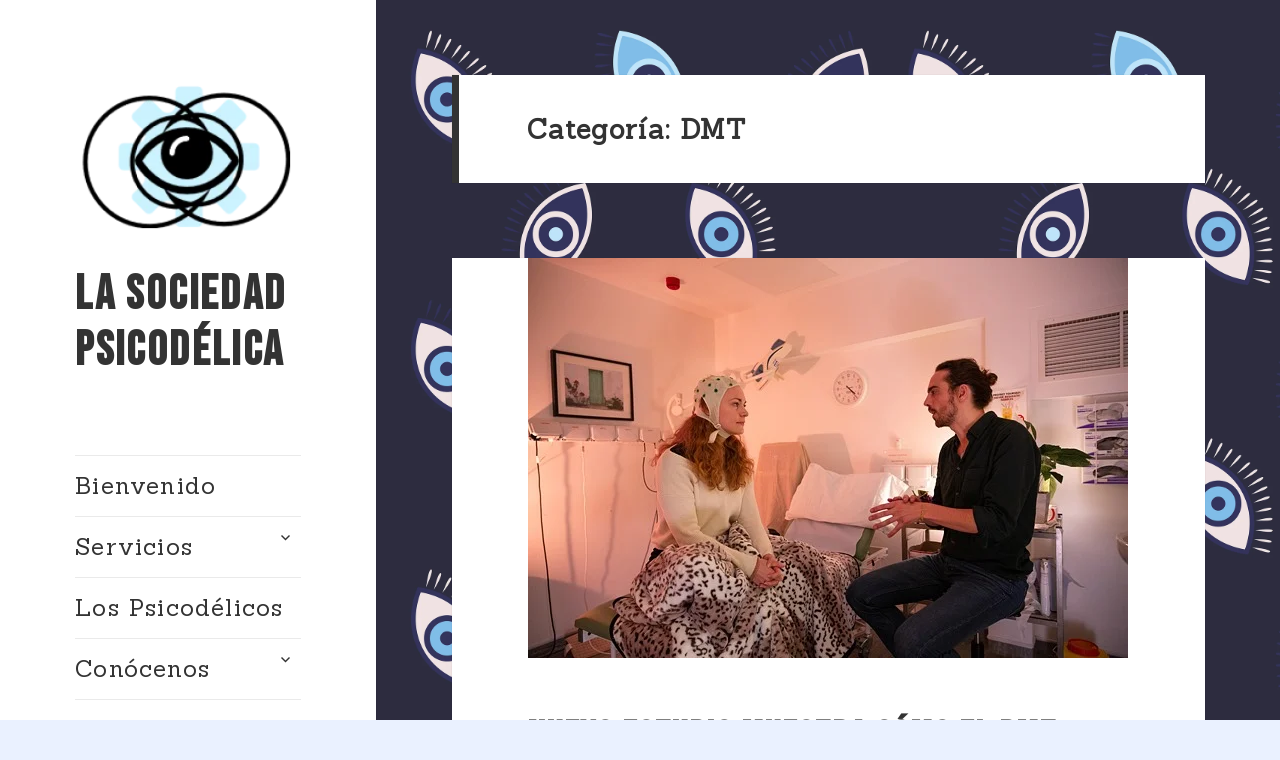

--- FILE ---
content_type: text/html; charset=UTF-8
request_url: https://lasociedadpsicodelica.es/category/psicodelicos/dmt/
body_size: 22813
content:
<!DOCTYPE html>
<html dir="ltr" lang="es" class="no-js">
<head>
	<meta charset="UTF-8">
	<meta name="viewport" content="width=device-width">
	<link rel="profile" href="https://gmpg.org/xfn/11">
	<link rel="pingback" href="https://lasociedadpsicodelica.es/xmlrpc.php">
	<!--[if lt IE 9]>
	<script src="https://lasociedadpsicodelica.es/wp-content/themes/twentyfifteen/js/html5.js?ver=3.7.0"></script>
	<![endif]-->
	<script>(function(html){html.className = html.className.replace(/\bno-js\b/,'js')})(document.documentElement);</script>
<title>DMT | La Sociedad Psicodélica</title>

		<!-- All in One SEO 4.9.3 - aioseo.com -->
	<meta name="robots" content="noindex, max-image-preview:large" />
	<link rel="canonical" href="https://lasociedadpsicodelica.es/category/psicodelicos/dmt/" />
	<link rel="next" href="https://lasociedadpsicodelica.es/category/psicodelicos/dmt/page/2/" />
	<meta name="generator" content="All in One SEO (AIOSEO) 4.9.3" />
		<script type="application/ld+json" class="aioseo-schema">
			{"@context":"https:\/\/schema.org","@graph":[{"@type":"BreadcrumbList","@id":"https:\/\/lasociedadpsicodelica.es\/category\/psicodelicos\/dmt\/#breadcrumblist","itemListElement":[{"@type":"ListItem","@id":"https:\/\/lasociedadpsicodelica.es#listItem","position":1,"name":"Inicio","item":"https:\/\/lasociedadpsicodelica.es","nextItem":{"@type":"ListItem","@id":"https:\/\/lasociedadpsicodelica.es\/category\/psicodelicos\/#listItem","name":"Psicod\u00e9licos"}},{"@type":"ListItem","@id":"https:\/\/lasociedadpsicodelica.es\/category\/psicodelicos\/#listItem","position":2,"name":"Psicod\u00e9licos","item":"https:\/\/lasociedadpsicodelica.es\/category\/psicodelicos\/","nextItem":{"@type":"ListItem","@id":"https:\/\/lasociedadpsicodelica.es\/category\/psicodelicos\/dmt\/#listItem","name":"DMT"},"previousItem":{"@type":"ListItem","@id":"https:\/\/lasociedadpsicodelica.es#listItem","name":"Inicio"}},{"@type":"ListItem","@id":"https:\/\/lasociedadpsicodelica.es\/category\/psicodelicos\/dmt\/#listItem","position":3,"name":"DMT","previousItem":{"@type":"ListItem","@id":"https:\/\/lasociedadpsicodelica.es\/category\/psicodelicos\/#listItem","name":"Psicod\u00e9licos"}}]},{"@type":"CollectionPage","@id":"https:\/\/lasociedadpsicodelica.es\/category\/psicodelicos\/dmt\/#collectionpage","url":"https:\/\/lasociedadpsicodelica.es\/category\/psicodelicos\/dmt\/","name":"DMT | La Sociedad Psicod\u00e9lica","inLanguage":"es-ES","isPartOf":{"@id":"https:\/\/lasociedadpsicodelica.es\/#website"},"breadcrumb":{"@id":"https:\/\/lasociedadpsicodelica.es\/category\/psicodelicos\/dmt\/#breadcrumblist"}},{"@type":"Organization","@id":"https:\/\/lasociedadpsicodelica.es\/#organization","name":"La Sociedad Psicod\u00e9lica","url":"https:\/\/lasociedadpsicodelica.es\/","logo":{"@type":"ImageObject","url":"https:\/\/lasociedadpsicodelica.es\/wp-content\/uploads\/2021\/02\/cropped-logo-transparent2.png","@id":"https:\/\/lasociedadpsicodelica.es\/category\/psicodelicos\/dmt\/#organizationLogo","width":248,"height":180},"image":{"@id":"https:\/\/lasociedadpsicodelica.es\/category\/psicodelicos\/dmt\/#organizationLogo"}},{"@type":"WebSite","@id":"https:\/\/lasociedadpsicodelica.es\/#website","url":"https:\/\/lasociedadpsicodelica.es\/","name":"La Sociedad Psicod\u00e9lica","inLanguage":"es-ES","publisher":{"@id":"https:\/\/lasociedadpsicodelica.es\/#organization"}}]}
		</script>
		<!-- All in One SEO -->

<link rel='dns-prefetch' href='//fonts.googleapis.com' />
<link href='https://fonts.gstatic.com' crossorigin rel='preconnect' />
<link rel="alternate" type="application/rss+xml" title="La Sociedad Psicodélica &raquo; Feed" href="https://lasociedadpsicodelica.es/feed/" />
<link rel="alternate" type="application/rss+xml" title="La Sociedad Psicodélica &raquo; Feed de los comentarios" href="https://lasociedadpsicodelica.es/comments/feed/" />
<link rel="alternate" type="application/rss+xml" title="La Sociedad Psicodélica &raquo; Categoría DMT del feed" href="https://lasociedadpsicodelica.es/category/psicodelicos/dmt/feed/" />
<script>
window._wpemojiSettings = {"baseUrl":"https:\/\/s.w.org\/images\/core\/emoji\/15.0.3\/72x72\/","ext":".png","svgUrl":"https:\/\/s.w.org\/images\/core\/emoji\/15.0.3\/svg\/","svgExt":".svg","source":{"concatemoji":"https:\/\/lasociedadpsicodelica.es\/wp-includes\/js\/wp-emoji-release.min.js?ver=6.5.7"}};
/*! This file is auto-generated */
!function(i,n){var o,s,e;function c(e){try{var t={supportTests:e,timestamp:(new Date).valueOf()};sessionStorage.setItem(o,JSON.stringify(t))}catch(e){}}function p(e,t,n){e.clearRect(0,0,e.canvas.width,e.canvas.height),e.fillText(t,0,0);var t=new Uint32Array(e.getImageData(0,0,e.canvas.width,e.canvas.height).data),r=(e.clearRect(0,0,e.canvas.width,e.canvas.height),e.fillText(n,0,0),new Uint32Array(e.getImageData(0,0,e.canvas.width,e.canvas.height).data));return t.every(function(e,t){return e===r[t]})}function u(e,t,n){switch(t){case"flag":return n(e,"\ud83c\udff3\ufe0f\u200d\u26a7\ufe0f","\ud83c\udff3\ufe0f\u200b\u26a7\ufe0f")?!1:!n(e,"\ud83c\uddfa\ud83c\uddf3","\ud83c\uddfa\u200b\ud83c\uddf3")&&!n(e,"\ud83c\udff4\udb40\udc67\udb40\udc62\udb40\udc65\udb40\udc6e\udb40\udc67\udb40\udc7f","\ud83c\udff4\u200b\udb40\udc67\u200b\udb40\udc62\u200b\udb40\udc65\u200b\udb40\udc6e\u200b\udb40\udc67\u200b\udb40\udc7f");case"emoji":return!n(e,"\ud83d\udc26\u200d\u2b1b","\ud83d\udc26\u200b\u2b1b")}return!1}function f(e,t,n){var r="undefined"!=typeof WorkerGlobalScope&&self instanceof WorkerGlobalScope?new OffscreenCanvas(300,150):i.createElement("canvas"),a=r.getContext("2d",{willReadFrequently:!0}),o=(a.textBaseline="top",a.font="600 32px Arial",{});return e.forEach(function(e){o[e]=t(a,e,n)}),o}function t(e){var t=i.createElement("script");t.src=e,t.defer=!0,i.head.appendChild(t)}"undefined"!=typeof Promise&&(o="wpEmojiSettingsSupports",s=["flag","emoji"],n.supports={everything:!0,everythingExceptFlag:!0},e=new Promise(function(e){i.addEventListener("DOMContentLoaded",e,{once:!0})}),new Promise(function(t){var n=function(){try{var e=JSON.parse(sessionStorage.getItem(o));if("object"==typeof e&&"number"==typeof e.timestamp&&(new Date).valueOf()<e.timestamp+604800&&"object"==typeof e.supportTests)return e.supportTests}catch(e){}return null}();if(!n){if("undefined"!=typeof Worker&&"undefined"!=typeof OffscreenCanvas&&"undefined"!=typeof URL&&URL.createObjectURL&&"undefined"!=typeof Blob)try{var e="postMessage("+f.toString()+"("+[JSON.stringify(s),u.toString(),p.toString()].join(",")+"));",r=new Blob([e],{type:"text/javascript"}),a=new Worker(URL.createObjectURL(r),{name:"wpTestEmojiSupports"});return void(a.onmessage=function(e){c(n=e.data),a.terminate(),t(n)})}catch(e){}c(n=f(s,u,p))}t(n)}).then(function(e){for(var t in e)n.supports[t]=e[t],n.supports.everything=n.supports.everything&&n.supports[t],"flag"!==t&&(n.supports.everythingExceptFlag=n.supports.everythingExceptFlag&&n.supports[t]);n.supports.everythingExceptFlag=n.supports.everythingExceptFlag&&!n.supports.flag,n.DOMReady=!1,n.readyCallback=function(){n.DOMReady=!0}}).then(function(){return e}).then(function(){var e;n.supports.everything||(n.readyCallback(),(e=n.source||{}).concatemoji?t(e.concatemoji):e.wpemoji&&e.twemoji&&(t(e.twemoji),t(e.wpemoji)))}))}((window,document),window._wpemojiSettings);
</script>
<style id='wp-emoji-styles-inline-css'>

	img.wp-smiley, img.emoji {
		display: inline !important;
		border: none !important;
		box-shadow: none !important;
		height: 1em !important;
		width: 1em !important;
		margin: 0 0.07em !important;
		vertical-align: -0.1em !important;
		background: none !important;
		padding: 0 !important;
	}
</style>
<link rel='stylesheet' id='wp-block-library-css' href='https://lasociedadpsicodelica.es/wp-includes/css/dist/block-library/style.min.css?ver=6.5.7' media='all' />
<style id='wp-block-library-theme-inline-css'>
.wp-block-audio figcaption{color:#555;font-size:13px;text-align:center}.is-dark-theme .wp-block-audio figcaption{color:#ffffffa6}.wp-block-audio{margin:0 0 1em}.wp-block-code{border:1px solid #ccc;border-radius:4px;font-family:Menlo,Consolas,monaco,monospace;padding:.8em 1em}.wp-block-embed figcaption{color:#555;font-size:13px;text-align:center}.is-dark-theme .wp-block-embed figcaption{color:#ffffffa6}.wp-block-embed{margin:0 0 1em}.blocks-gallery-caption{color:#555;font-size:13px;text-align:center}.is-dark-theme .blocks-gallery-caption{color:#ffffffa6}.wp-block-image figcaption{color:#555;font-size:13px;text-align:center}.is-dark-theme .wp-block-image figcaption{color:#ffffffa6}.wp-block-image{margin:0 0 1em}.wp-block-pullquote{border-bottom:4px solid;border-top:4px solid;color:currentColor;margin-bottom:1.75em}.wp-block-pullquote cite,.wp-block-pullquote footer,.wp-block-pullquote__citation{color:currentColor;font-size:.8125em;font-style:normal;text-transform:uppercase}.wp-block-quote{border-left:.25em solid;margin:0 0 1.75em;padding-left:1em}.wp-block-quote cite,.wp-block-quote footer{color:currentColor;font-size:.8125em;font-style:normal;position:relative}.wp-block-quote.has-text-align-right{border-left:none;border-right:.25em solid;padding-left:0;padding-right:1em}.wp-block-quote.has-text-align-center{border:none;padding-left:0}.wp-block-quote.is-large,.wp-block-quote.is-style-large,.wp-block-quote.is-style-plain{border:none}.wp-block-search .wp-block-search__label{font-weight:700}.wp-block-search__button{border:1px solid #ccc;padding:.375em .625em}:where(.wp-block-group.has-background){padding:1.25em 2.375em}.wp-block-separator.has-css-opacity{opacity:.4}.wp-block-separator{border:none;border-bottom:2px solid;margin-left:auto;margin-right:auto}.wp-block-separator.has-alpha-channel-opacity{opacity:1}.wp-block-separator:not(.is-style-wide):not(.is-style-dots){width:100px}.wp-block-separator.has-background:not(.is-style-dots){border-bottom:none;height:1px}.wp-block-separator.has-background:not(.is-style-wide):not(.is-style-dots){height:2px}.wp-block-table{margin:0 0 1em}.wp-block-table td,.wp-block-table th{word-break:normal}.wp-block-table figcaption{color:#555;font-size:13px;text-align:center}.is-dark-theme .wp-block-table figcaption{color:#ffffffa6}.wp-block-video figcaption{color:#555;font-size:13px;text-align:center}.is-dark-theme .wp-block-video figcaption{color:#ffffffa6}.wp-block-video{margin:0 0 1em}.wp-block-template-part.has-background{margin-bottom:0;margin-top:0;padding:1.25em 2.375em}
</style>
<link rel='stylesheet' id='aioseo/css/src/vue/standalone/blocks/table-of-contents/global.scss-css' href='https://lasociedadpsicodelica.es/wp-content/plugins/all-in-one-seo-pack/dist/Lite/assets/css/table-of-contents/global.e90f6d47.css?ver=4.9.3' media='all' />
<style id='classic-theme-styles-inline-css'>
/*! This file is auto-generated */
.wp-block-button__link{color:#fff;background-color:#32373c;border-radius:9999px;box-shadow:none;text-decoration:none;padding:calc(.667em + 2px) calc(1.333em + 2px);font-size:1.125em}.wp-block-file__button{background:#32373c;color:#fff;text-decoration:none}
</style>
<style id='global-styles-inline-css'>
body{--wp--preset--color--black: #000000;--wp--preset--color--cyan-bluish-gray: #abb8c3;--wp--preset--color--white: #fff;--wp--preset--color--pale-pink: #f78da7;--wp--preset--color--vivid-red: #cf2e2e;--wp--preset--color--luminous-vivid-orange: #ff6900;--wp--preset--color--luminous-vivid-amber: #fcb900;--wp--preset--color--light-green-cyan: #7bdcb5;--wp--preset--color--vivid-green-cyan: #00d084;--wp--preset--color--pale-cyan-blue: #8ed1fc;--wp--preset--color--vivid-cyan-blue: #0693e3;--wp--preset--color--vivid-purple: #9b51e0;--wp--preset--color--dark-gray: #111;--wp--preset--color--light-gray: #f1f1f1;--wp--preset--color--yellow: #f4ca16;--wp--preset--color--dark-brown: #352712;--wp--preset--color--medium-pink: #e53b51;--wp--preset--color--light-pink: #ffe5d1;--wp--preset--color--dark-purple: #2e2256;--wp--preset--color--purple: #674970;--wp--preset--color--blue-gray: #22313f;--wp--preset--color--bright-blue: #55c3dc;--wp--preset--color--light-blue: #e9f2f9;--wp--preset--gradient--vivid-cyan-blue-to-vivid-purple: linear-gradient(135deg,rgba(6,147,227,1) 0%,rgb(155,81,224) 100%);--wp--preset--gradient--light-green-cyan-to-vivid-green-cyan: linear-gradient(135deg,rgb(122,220,180) 0%,rgb(0,208,130) 100%);--wp--preset--gradient--luminous-vivid-amber-to-luminous-vivid-orange: linear-gradient(135deg,rgba(252,185,0,1) 0%,rgba(255,105,0,1) 100%);--wp--preset--gradient--luminous-vivid-orange-to-vivid-red: linear-gradient(135deg,rgba(255,105,0,1) 0%,rgb(207,46,46) 100%);--wp--preset--gradient--very-light-gray-to-cyan-bluish-gray: linear-gradient(135deg,rgb(238,238,238) 0%,rgb(169,184,195) 100%);--wp--preset--gradient--cool-to-warm-spectrum: linear-gradient(135deg,rgb(74,234,220) 0%,rgb(151,120,209) 20%,rgb(207,42,186) 40%,rgb(238,44,130) 60%,rgb(251,105,98) 80%,rgb(254,248,76) 100%);--wp--preset--gradient--blush-light-purple: linear-gradient(135deg,rgb(255,206,236) 0%,rgb(152,150,240) 100%);--wp--preset--gradient--blush-bordeaux: linear-gradient(135deg,rgb(254,205,165) 0%,rgb(254,45,45) 50%,rgb(107,0,62) 100%);--wp--preset--gradient--luminous-dusk: linear-gradient(135deg,rgb(255,203,112) 0%,rgb(199,81,192) 50%,rgb(65,88,208) 100%);--wp--preset--gradient--pale-ocean: linear-gradient(135deg,rgb(255,245,203) 0%,rgb(182,227,212) 50%,rgb(51,167,181) 100%);--wp--preset--gradient--electric-grass: linear-gradient(135deg,rgb(202,248,128) 0%,rgb(113,206,126) 100%);--wp--preset--gradient--midnight: linear-gradient(135deg,rgb(2,3,129) 0%,rgb(40,116,252) 100%);--wp--preset--gradient--dark-gray-gradient-gradient: linear-gradient(90deg, rgba(17,17,17,1) 0%, rgba(42,42,42,1) 100%);--wp--preset--gradient--light-gray-gradient: linear-gradient(90deg, rgba(241,241,241,1) 0%, rgba(215,215,215,1) 100%);--wp--preset--gradient--white-gradient: linear-gradient(90deg, rgba(255,255,255,1) 0%, rgba(230,230,230,1) 100%);--wp--preset--gradient--yellow-gradient: linear-gradient(90deg, rgba(244,202,22,1) 0%, rgba(205,168,10,1) 100%);--wp--preset--gradient--dark-brown-gradient: linear-gradient(90deg, rgba(53,39,18,1) 0%, rgba(91,67,31,1) 100%);--wp--preset--gradient--medium-pink-gradient: linear-gradient(90deg, rgba(229,59,81,1) 0%, rgba(209,28,51,1) 100%);--wp--preset--gradient--light-pink-gradient: linear-gradient(90deg, rgba(255,229,209,1) 0%, rgba(255,200,158,1) 100%);--wp--preset--gradient--dark-purple-gradient: linear-gradient(90deg, rgba(46,34,86,1) 0%, rgba(66,48,123,1) 100%);--wp--preset--gradient--purple-gradient: linear-gradient(90deg, rgba(103,73,112,1) 0%, rgba(131,93,143,1) 100%);--wp--preset--gradient--blue-gray-gradient: linear-gradient(90deg, rgba(34,49,63,1) 0%, rgba(52,75,96,1) 100%);--wp--preset--gradient--bright-blue-gradient: linear-gradient(90deg, rgba(85,195,220,1) 0%, rgba(43,180,211,1) 100%);--wp--preset--gradient--light-blue-gradient: linear-gradient(90deg, rgba(233,242,249,1) 0%, rgba(193,218,238,1) 100%);--wp--preset--font-size--small: 13px;--wp--preset--font-size--medium: 20px;--wp--preset--font-size--large: 36px;--wp--preset--font-size--x-large: 42px;--wp--preset--spacing--20: 0.44rem;--wp--preset--spacing--30: 0.67rem;--wp--preset--spacing--40: 1rem;--wp--preset--spacing--50: 1.5rem;--wp--preset--spacing--60: 2.25rem;--wp--preset--spacing--70: 3.38rem;--wp--preset--spacing--80: 5.06rem;--wp--preset--shadow--natural: 6px 6px 9px rgba(0, 0, 0, 0.2);--wp--preset--shadow--deep: 12px 12px 50px rgba(0, 0, 0, 0.4);--wp--preset--shadow--sharp: 6px 6px 0px rgba(0, 0, 0, 0.2);--wp--preset--shadow--outlined: 6px 6px 0px -3px rgba(255, 255, 255, 1), 6px 6px rgba(0, 0, 0, 1);--wp--preset--shadow--crisp: 6px 6px 0px rgba(0, 0, 0, 1);}:where(.is-layout-flex){gap: 0.5em;}:where(.is-layout-grid){gap: 0.5em;}body .is-layout-flex{display: flex;}body .is-layout-flex{flex-wrap: wrap;align-items: center;}body .is-layout-flex > *{margin: 0;}body .is-layout-grid{display: grid;}body .is-layout-grid > *{margin: 0;}:where(.wp-block-columns.is-layout-flex){gap: 2em;}:where(.wp-block-columns.is-layout-grid){gap: 2em;}:where(.wp-block-post-template.is-layout-flex){gap: 1.25em;}:where(.wp-block-post-template.is-layout-grid){gap: 1.25em;}.has-black-color{color: var(--wp--preset--color--black) !important;}.has-cyan-bluish-gray-color{color: var(--wp--preset--color--cyan-bluish-gray) !important;}.has-white-color{color: var(--wp--preset--color--white) !important;}.has-pale-pink-color{color: var(--wp--preset--color--pale-pink) !important;}.has-vivid-red-color{color: var(--wp--preset--color--vivid-red) !important;}.has-luminous-vivid-orange-color{color: var(--wp--preset--color--luminous-vivid-orange) !important;}.has-luminous-vivid-amber-color{color: var(--wp--preset--color--luminous-vivid-amber) !important;}.has-light-green-cyan-color{color: var(--wp--preset--color--light-green-cyan) !important;}.has-vivid-green-cyan-color{color: var(--wp--preset--color--vivid-green-cyan) !important;}.has-pale-cyan-blue-color{color: var(--wp--preset--color--pale-cyan-blue) !important;}.has-vivid-cyan-blue-color{color: var(--wp--preset--color--vivid-cyan-blue) !important;}.has-vivid-purple-color{color: var(--wp--preset--color--vivid-purple) !important;}.has-black-background-color{background-color: var(--wp--preset--color--black) !important;}.has-cyan-bluish-gray-background-color{background-color: var(--wp--preset--color--cyan-bluish-gray) !important;}.has-white-background-color{background-color: var(--wp--preset--color--white) !important;}.has-pale-pink-background-color{background-color: var(--wp--preset--color--pale-pink) !important;}.has-vivid-red-background-color{background-color: var(--wp--preset--color--vivid-red) !important;}.has-luminous-vivid-orange-background-color{background-color: var(--wp--preset--color--luminous-vivid-orange) !important;}.has-luminous-vivid-amber-background-color{background-color: var(--wp--preset--color--luminous-vivid-amber) !important;}.has-light-green-cyan-background-color{background-color: var(--wp--preset--color--light-green-cyan) !important;}.has-vivid-green-cyan-background-color{background-color: var(--wp--preset--color--vivid-green-cyan) !important;}.has-pale-cyan-blue-background-color{background-color: var(--wp--preset--color--pale-cyan-blue) !important;}.has-vivid-cyan-blue-background-color{background-color: var(--wp--preset--color--vivid-cyan-blue) !important;}.has-vivid-purple-background-color{background-color: var(--wp--preset--color--vivid-purple) !important;}.has-black-border-color{border-color: var(--wp--preset--color--black) !important;}.has-cyan-bluish-gray-border-color{border-color: var(--wp--preset--color--cyan-bluish-gray) !important;}.has-white-border-color{border-color: var(--wp--preset--color--white) !important;}.has-pale-pink-border-color{border-color: var(--wp--preset--color--pale-pink) !important;}.has-vivid-red-border-color{border-color: var(--wp--preset--color--vivid-red) !important;}.has-luminous-vivid-orange-border-color{border-color: var(--wp--preset--color--luminous-vivid-orange) !important;}.has-luminous-vivid-amber-border-color{border-color: var(--wp--preset--color--luminous-vivid-amber) !important;}.has-light-green-cyan-border-color{border-color: var(--wp--preset--color--light-green-cyan) !important;}.has-vivid-green-cyan-border-color{border-color: var(--wp--preset--color--vivid-green-cyan) !important;}.has-pale-cyan-blue-border-color{border-color: var(--wp--preset--color--pale-cyan-blue) !important;}.has-vivid-cyan-blue-border-color{border-color: var(--wp--preset--color--vivid-cyan-blue) !important;}.has-vivid-purple-border-color{border-color: var(--wp--preset--color--vivid-purple) !important;}.has-vivid-cyan-blue-to-vivid-purple-gradient-background{background: var(--wp--preset--gradient--vivid-cyan-blue-to-vivid-purple) !important;}.has-light-green-cyan-to-vivid-green-cyan-gradient-background{background: var(--wp--preset--gradient--light-green-cyan-to-vivid-green-cyan) !important;}.has-luminous-vivid-amber-to-luminous-vivid-orange-gradient-background{background: var(--wp--preset--gradient--luminous-vivid-amber-to-luminous-vivid-orange) !important;}.has-luminous-vivid-orange-to-vivid-red-gradient-background{background: var(--wp--preset--gradient--luminous-vivid-orange-to-vivid-red) !important;}.has-very-light-gray-to-cyan-bluish-gray-gradient-background{background: var(--wp--preset--gradient--very-light-gray-to-cyan-bluish-gray) !important;}.has-cool-to-warm-spectrum-gradient-background{background: var(--wp--preset--gradient--cool-to-warm-spectrum) !important;}.has-blush-light-purple-gradient-background{background: var(--wp--preset--gradient--blush-light-purple) !important;}.has-blush-bordeaux-gradient-background{background: var(--wp--preset--gradient--blush-bordeaux) !important;}.has-luminous-dusk-gradient-background{background: var(--wp--preset--gradient--luminous-dusk) !important;}.has-pale-ocean-gradient-background{background: var(--wp--preset--gradient--pale-ocean) !important;}.has-electric-grass-gradient-background{background: var(--wp--preset--gradient--electric-grass) !important;}.has-midnight-gradient-background{background: var(--wp--preset--gradient--midnight) !important;}.has-small-font-size{font-size: var(--wp--preset--font-size--small) !important;}.has-medium-font-size{font-size: var(--wp--preset--font-size--medium) !important;}.has-large-font-size{font-size: var(--wp--preset--font-size--large) !important;}.has-x-large-font-size{font-size: var(--wp--preset--font-size--x-large) !important;}
.wp-block-navigation a:where(:not(.wp-element-button)){color: inherit;}
:where(.wp-block-post-template.is-layout-flex){gap: 1.25em;}:where(.wp-block-post-template.is-layout-grid){gap: 1.25em;}
:where(.wp-block-columns.is-layout-flex){gap: 2em;}:where(.wp-block-columns.is-layout-grid){gap: 2em;}
.wp-block-pullquote{font-size: 1.5em;line-height: 1.6;}
</style>
<link rel='stylesheet' id='twentyfifteen-fonts-css' href='https://fonts.googleapis.com/css?family=Noto+Sans%3A400italic%2C700italic%2C400%2C700%7CNoto+Serif%3A400italic%2C700italic%2C400%2C700%7CInconsolata%3A400%2C700&#038;subset=latin%2Clatin-ext&#038;display=fallback' media='all' />
<link rel='stylesheet' id='genericons-css' href='https://lasociedadpsicodelica.es/wp-content/themes/twentyfifteen/genericons/genericons.css?ver=20201026' media='all' />
<link rel='stylesheet' id='twentyfifteen-style-css' href='https://lasociedadpsicodelica.es/wp-content/themes/twentyfifteen/style.css?ver=20221101' media='all' />
<link rel='stylesheet' id='twentyfifteen-block-style-css' href='https://lasociedadpsicodelica.es/wp-content/themes/twentyfifteen/css/blocks.css?ver=20220914' media='all' />
<!--[if lt IE 9]>
<link rel='stylesheet' id='twentyfifteen-ie-css' href='https://lasociedadpsicodelica.es/wp-content/themes/twentyfifteen/css/ie.css?ver=20220908' media='all' />
<![endif]-->
<!--[if lt IE 8]>
<link rel='stylesheet' id='twentyfifteen-ie7-css' href='https://lasociedadpsicodelica.es/wp-content/themes/twentyfifteen/css/ie7.css?ver=20141210' media='all' />
<![endif]-->
<script src="https://lasociedadpsicodelica.es/wp-includes/js/jquery/jquery.min.js?ver=3.7.1" id="jquery-core-js"></script>
<script src="https://lasociedadpsicodelica.es/wp-includes/js/jquery/jquery-migrate.min.js?ver=3.4.1" id="jquery-migrate-js"></script>
<link rel="https://api.w.org/" href="https://lasociedadpsicodelica.es/wp-json/" /><link rel="alternate" type="application/json" href="https://lasociedadpsicodelica.es/wp-json/wp/v2/categories/28" /><link rel="EditURI" type="application/rsd+xml" title="RSD" href="https://lasociedadpsicodelica.es/xmlrpc.php?rsd" />
<meta name="generator" content="WordPress 6.5.7" />
<style id="custom-background-css">
body.custom-background { background-color: #eaf1ff; background-image: url("https://www.lasociedadpsicodelica.es/wp-content/uploads/2021/02/the-eye-on-the-greek-4751572_1920.png"); background-position: center center; background-size: contain; background-repeat: repeat; background-attachment: fixed; }
</style>
	<link rel="icon" href="https://lasociedadpsicodelica.es/wp-content/uploads/2019/04/cropped-logo_eye_insta-32x32.png" sizes="32x32" />
<link rel="icon" href="https://lasociedadpsicodelica.es/wp-content/uploads/2019/04/cropped-logo_eye_insta-192x192.png" sizes="192x192" />
<link rel="apple-touch-icon" href="https://lasociedadpsicodelica.es/wp-content/uploads/2019/04/cropped-logo_eye_insta-180x180.png" />
<meta name="msapplication-TileImage" content="https://lasociedadpsicodelica.es/wp-content/uploads/2019/04/cropped-logo_eye_insta-270x270.png" />
		<style id="wp-custom-css">
			/* import the new font */
@import url('https://fonts.googleapis.com/css2?family=Sanchez&display=swap');

@import url('https://fonts.googleapis.com/css2?family=Bebas+Neue&family=Sanchez&display=swap');

/* change the font to something else */
*, body, .entry-content, .page-title {
	
font-family: 'Sanchez', serif;
	
	letter-spacing: 0.05em;
	
}

#menu-main, .menu-menu-container {
	font-size: 150%;
}

.site-title, .entry-header, h1 {
	font-size: 250%;
	font-family: 'Bebas Neue', cursive;
}

.site-info {
	display: none;
	visibility : hidden;
}

.social-networks > .bttk-social-icon-wrap > a {
	background-color: #e6f7ff;
}

.bttk-social-icon-wrap > a > .bttk-social-links-field-handle {
	color: black;
	font-size: 250%;
}

.wp-block-code {
	color: white;
	font-size: 50%
}

.contact {
	font-size: 14px;
	color: black;
	background-color: #e6f7ff;
	line-height: 2
	
}

.bdp-post-title > a {
	font-size: 18px;
	font-family: 'Bebas Neue' 
	
}
/* Remove meta data
.entry-meta .byline, .entry-meta .cat-links { display: none; }
.entry-meta .posted-on { display: none; }
 */
.entry-footer { display: none; }

		</style>
		</head>

<body class="archive category category-dmt category-28 custom-background wp-custom-logo wp-embed-responsive">
<div id="page" class="hfeed site">
	<a class="skip-link screen-reader-text" href="#content">Saltar al contenido</a>

	<div id="sidebar" class="sidebar">
		<header id="masthead" class="site-header">
			<div class="site-branding">
				<a href="https://lasociedadpsicodelica.es/" class="custom-logo-link" rel="home"><img width="248" height="180" src="https://lasociedadpsicodelica.es/wp-content/uploads/2021/02/cropped-logo-transparent2.png" class="custom-logo" alt="La Sociedad Psicodélica" decoding="async" /></a>						<p class="site-title"><a href="https://lasociedadpsicodelica.es/" rel="home">La Sociedad Psicodélica</a></p>
										<button class="secondary-toggle">Menú y widgets</button>
			</div><!-- .site-branding -->
		</header><!-- .site-header -->

			<div id="secondary" class="secondary">

					<nav id="site-navigation" class="main-navigation">
				<div class="menu-main-container"><ul id="menu-main" class="nav-menu"><li id="menu-item-1208" class="menu-item menu-item-type-post_type menu-item-object-page menu-item-home menu-item-1208"><a href="https://lasociedadpsicodelica.es/">Bienvenido</a></li>
<li id="menu-item-657" class="menu-item menu-item-type-post_type menu-item-object-page menu-item-has-children menu-item-657"><a href="https://lasociedadpsicodelica.es/servicios/">Servicios</a>
<ul class="sub-menu">
	<li id="menu-item-2767" class="menu-item menu-item-type-post_type menu-item-object-page menu-item-2767"><a href="https://lasociedadpsicodelica.es/servicios-de-integracion/">Servicio de integración</a></li>
	<li id="menu-item-3904" class="menu-item menu-item-type-post_type menu-item-object-page menu-item-3904"><a href="https://lasociedadpsicodelica.es/servicios-de-trip-sitting/">Servicios de Trip sitting</a></li>
	<li id="menu-item-1495" class="menu-item menu-item-type-post_type menu-item-object-page menu-item-1495"><a href="https://lasociedadpsicodelica.es/asesoramiento-legal/">Asesoramiento Legal</a></li>
	<li id="menu-item-1493" class="menu-item menu-item-type-post_type menu-item-object-page menu-item-1493"><a href="https://lasociedadpsicodelica.es/preparacion-para-experiencia-psicodelicas/">Preparación para la Experiencia Psicodelicas</a></li>
</ul>
</li>
<li id="menu-item-135" class="menu-item menu-item-type-post_type menu-item-object-page menu-item-135"><a href="https://lasociedadpsicodelica.es/los-psicodelicos/">Los Psicodélicos</a></li>
<li id="menu-item-1038" class="menu-item menu-item-type-post_type menu-item-object-page menu-item-has-children menu-item-1038"><a href="https://lasociedadpsicodelica.es/conocenos/">Conócenos</a>
<ul class="sub-menu">
	<li id="menu-item-133" class="menu-item menu-item-type-post_type menu-item-object-page menu-item-133"><a href="https://lasociedadpsicodelica.es/colaborar/">Colaborar</a></li>
	<li id="menu-item-2274" class="menu-item menu-item-type-post_type menu-item-object-page menu-item-2274"><a href="https://lasociedadpsicodelica.es/fines-y-objetivos/">Fines y objetivos</a></li>
	<li id="menu-item-1206" class="menu-item menu-item-type-post_type menu-item-object-page menu-item-1206"><a href="https://lasociedadpsicodelica.es/aviso-legal-y-cookies/">Aviso Legal y Cookies</a></li>
	<li id="menu-item-2030" class="menu-item menu-item-type-post_type menu-item-object-page menu-item-2030"><a href="https://lasociedadpsicodelica.es/code-of-ethics-maps/">Código ético</a></li>
	<li id="menu-item-2023" class="menu-item menu-item-type-post_type menu-item-object-page menu-item-2023"><a href="https://lasociedadpsicodelica.es/videos/">Videos</a></li>
</ul>
</li>
<li id="menu-item-1736" class="menu-item menu-item-type-post_type menu-item-object-page menu-item-1736"><a href="https://lasociedadpsicodelica.es/inicio/blog-page/">Blog</a></li>
<li id="menu-item-2280" class="menu-item menu-item-type-post_type menu-item-object-page menu-item-2280"><a href="https://lasociedadpsicodelica.es/hazte-socio/">Hazte socio/a</a></li>
<li id="menu-item-2060" class="menu-item menu-item-type-post_type menu-item-object-page menu-item-2060"><a href="https://lasociedadpsicodelica.es/donation/">Donar</a></li>
<li id="menu-item-2002" class="menu-item menu-item-type-post_type menu-item-object-page menu-item-2002"><a href="https://lasociedadpsicodelica.es/contacto/">Contacto</a></li>
</ul></div>			</nav><!-- .main-navigation -->
		
		
					<div id="widget-area" class="widget-area" role="complementary">
				
		<aside id="recent-posts-2" class="widget widget_recent_entries">
		<h2 class="widget-title">Blog</h2><nav aria-label="Blog">
		<ul>
											<li>
					<a href="https://lasociedadpsicodelica.es/psicodelicos/4320/">Charla-Coloquio acerca del uso curativo de las sustancias psicodélicas.</a>
									</li>
											<li>
					<a href="https://lasociedadpsicodelica.es/psicodelicos/cultivar-el-espiritu-reflexiones-de-un-experto-cultivador-de-cactus/">Cultivar el espíritu: Reflexiones de un experto cultivador de cactus</a>
									</li>
											<li>
					<a href="https://lasociedadpsicodelica.es/psicodelicos/preparacion-psicodelica-estableciendo-intenciones-para-tus-exploraciones-psicodelicas/">Preparación Psicodélica: Estableciendo Intenciones para Tus Exploraciones Psicodélicas</a>
									</li>
											<li>
					<a href="https://lasociedadpsicodelica.es/psicodelicos/pionera-de-la-reduccion-de-riesgos-entrevista-a-nuria-calzada-de-kykeon-analytics/">Pionera de la Reducción de Riesgos: Entrevista a Núria Calzada de Kykeon Analytics</a>
									</li>
					</ul>

		</nav></aside><aside id="block-6" class="widget widget_block"><div class="wp-widget-group__inner-blocks">
<p><!-- Begin Mailchimp Signup Form -->
<link href="//cdn-images.mailchimp.com/embedcode/horizontal-slim-10_7_dtp.css" rel="stylesheet" type="text/css">
<style type="text/css">
	#mc_embed_signup{background:#fff; clear:left; font:14px Helvetica,Arial,sans-serif; width:100%;}</p>
</style>
<style type="text/css">
	#mc-embedded-subscribe-form input[type=checkbox]{display: inline; width: auto;margin-right: 10px;}<br />
	#mergeRow-gdpr {margin-top: 20px;}<br />
	#mergeRow-gdpr fieldset label {font-weight: normal;}<br />
	#mc-embedded-subscribe-form .mc_fieldset{border:none;min-height: 0px;padding-bottom:0px;}<br />
</style>
</p>
<div id="mc_embed_signup">
<form action="https://lasociedadpsicodelica.us17.list-manage.com/subscribe/post?u=747783aef5ea00f722c230c10&amp;id=1ade490b64" method="post" id="mc-embedded-subscribe-form" name="mc-embedded-subscribe-form" target="_blank" class="validate" novalidate="">
<div id="mc_embed_signup_scroll">
<p>	<input type="email" value="" name="EMAIL" class="email" id="mce-EMAIL" placeholder="Inscribirte a nuestra blog" required=""><br>
    <!-- real people should not fill this in and expect good things - do not remove this or risk form bot signups--></p>
<div style="position: absolute; left: -5000px;" aria-hidden="true"><input type="text" name="b_747783aef5ea00f722c230c10_1ade490b64" tabindex="-1" value=""></div>
<div class="clear foot">
           <input type="submit" value="Subscribe" name="subscribe" id="mc-embedded-subscribe" class="button">
        </div>
<p></p>
</div>
</form>
</div>
<p><!--End mc_embed_signup--></p>
</div></aside><aside id="archives-2" class="widget widget_archive"><h2 class="widget-title">Archives</h2><nav aria-label="Archives">
			<ul>
					<li><a href='https://lasociedadpsicodelica.es/2024/04/'>abril 2024</a></li>
	<li><a href='https://lasociedadpsicodelica.es/2024/03/'>marzo 2024</a></li>
	<li><a href='https://lasociedadpsicodelica.es/2024/01/'>enero 2024</a></li>
	<li><a href='https://lasociedadpsicodelica.es/2023/12/'>diciembre 2023</a></li>
	<li><a href='https://lasociedadpsicodelica.es/2023/11/'>noviembre 2023</a></li>
	<li><a href='https://lasociedadpsicodelica.es/2023/10/'>octubre 2023</a></li>
	<li><a href='https://lasociedadpsicodelica.es/2023/09/'>septiembre 2023</a></li>
	<li><a href='https://lasociedadpsicodelica.es/2022/04/'>abril 2022</a></li>
	<li><a href='https://lasociedadpsicodelica.es/2022/03/'>marzo 2022</a></li>
	<li><a href='https://lasociedadpsicodelica.es/2022/01/'>enero 2022</a></li>
	<li><a href='https://lasociedadpsicodelica.es/2021/12/'>diciembre 2021</a></li>
	<li><a href='https://lasociedadpsicodelica.es/2021/10/'>octubre 2021</a></li>
	<li><a href='https://lasociedadpsicodelica.es/2021/09/'>septiembre 2021</a></li>
	<li><a href='https://lasociedadpsicodelica.es/2021/08/'>agosto 2021</a></li>
	<li><a href='https://lasociedadpsicodelica.es/2021/07/'>julio 2021</a></li>
	<li><a href='https://lasociedadpsicodelica.es/2021/06/'>junio 2021</a></li>
	<li><a href='https://lasociedadpsicodelica.es/2021/05/'>mayo 2021</a></li>
	<li><a href='https://lasociedadpsicodelica.es/2021/02/'>febrero 2021</a></li>
	<li><a href='https://lasociedadpsicodelica.es/2020/07/'>julio 2020</a></li>
	<li><a href='https://lasociedadpsicodelica.es/2020/06/'>junio 2020</a></li>
	<li><a href='https://lasociedadpsicodelica.es/2020/03/'>marzo 2020</a></li>
	<li><a href='https://lasociedadpsicodelica.es/2020/02/'>febrero 2020</a></li>
	<li><a href='https://lasociedadpsicodelica.es/2019/05/'>mayo 2019</a></li>
	<li><a href='https://lasociedadpsicodelica.es/2019/04/'>abril 2019</a></li>
	<li><a href='https://lasociedadpsicodelica.es/2019/03/'>marzo 2019</a></li>
			</ul>

			</nav></aside><aside id="block-8" class="widget widget_block">
<h2 class="wp-block-heading"><strong>FOLLOW US</strong>:</h2>
</aside><aside id="block-10" class="widget widget_block">
<ul class="wp-block-social-links has-icon-color has-icon-background-color is-style-default is-layout-flex wp-block-social-links-is-layout-flex"><li style="color: #fff; background-color: #111; " class="wp-social-link wp-social-link-facebook has-white-color has-dark-gray-background-color wp-block-social-link"><a rel="noopener nofollow" target="_blank" href="https://www.facebook.com/LaSociedadPsicodelica/" class="wp-block-social-link-anchor"><svg width="24" height="24" viewBox="0 0 24 24" version="1.1" xmlns="http://www.w3.org/2000/svg" aria-hidden="true" focusable="false"><path d="M12 2C6.5 2 2 6.5 2 12c0 5 3.7 9.1 8.4 9.9v-7H7.9V12h2.5V9.8c0-2.5 1.5-3.9 3.8-3.9 1.1 0 2.2.2 2.2.2v2.5h-1.3c-1.2 0-1.6.8-1.6 1.6V12h2.8l-.4 2.9h-2.3v7C18.3 21.1 22 17 22 12c0-5.5-4.5-10-10-10z"></path></svg><span class="wp-block-social-link-label screen-reader-text">Facebook</span></a></li>

<li style="color: #fff; background-color: #111; " class="wp-social-link wp-social-link-instagram has-white-color has-dark-gray-background-color wp-block-social-link"><a rel="noopener nofollow" target="_blank" href="https://www.instagram.com/lasociedadpsicodelicaes/" class="wp-block-social-link-anchor"><svg width="24" height="24" viewBox="0 0 24 24" version="1.1" xmlns="http://www.w3.org/2000/svg" aria-hidden="true" focusable="false"><path d="M12,4.622c2.403,0,2.688,0.009,3.637,0.052c0.877,0.04,1.354,0.187,1.671,0.31c0.42,0.163,0.72,0.358,1.035,0.673 c0.315,0.315,0.51,0.615,0.673,1.035c0.123,0.317,0.27,0.794,0.31,1.671c0.043,0.949,0.052,1.234,0.052,3.637 s-0.009,2.688-0.052,3.637c-0.04,0.877-0.187,1.354-0.31,1.671c-0.163,0.42-0.358,0.72-0.673,1.035 c-0.315,0.315-0.615,0.51-1.035,0.673c-0.317,0.123-0.794,0.27-1.671,0.31c-0.949,0.043-1.233,0.052-3.637,0.052 s-2.688-0.009-3.637-0.052c-0.877-0.04-1.354-0.187-1.671-0.31c-0.42-0.163-0.72-0.358-1.035-0.673 c-0.315-0.315-0.51-0.615-0.673-1.035c-0.123-0.317-0.27-0.794-0.31-1.671C4.631,14.688,4.622,14.403,4.622,12 s0.009-2.688,0.052-3.637c0.04-0.877,0.187-1.354,0.31-1.671c0.163-0.42,0.358-0.72,0.673-1.035 c0.315-0.315,0.615-0.51,1.035-0.673c0.317-0.123,0.794-0.27,1.671-0.31C9.312,4.631,9.597,4.622,12,4.622 M12,3 C9.556,3,9.249,3.01,8.289,3.054C7.331,3.098,6.677,3.25,6.105,3.472C5.513,3.702,5.011,4.01,4.511,4.511 c-0.5,0.5-0.808,1.002-1.038,1.594C3.25,6.677,3.098,7.331,3.054,8.289C3.01,9.249,3,9.556,3,12c0,2.444,0.01,2.751,0.054,3.711 c0.044,0.958,0.196,1.612,0.418,2.185c0.23,0.592,0.538,1.094,1.038,1.594c0.5,0.5,1.002,0.808,1.594,1.038 c0.572,0.222,1.227,0.375,2.185,0.418C9.249,20.99,9.556,21,12,21s2.751-0.01,3.711-0.054c0.958-0.044,1.612-0.196,2.185-0.418 c0.592-0.23,1.094-0.538,1.594-1.038c0.5-0.5,0.808-1.002,1.038-1.594c0.222-0.572,0.375-1.227,0.418-2.185 C20.99,14.751,21,14.444,21,12s-0.01-2.751-0.054-3.711c-0.044-0.958-0.196-1.612-0.418-2.185c-0.23-0.592-0.538-1.094-1.038-1.594 c-0.5-0.5-1.002-0.808-1.594-1.038c-0.572-0.222-1.227-0.375-2.185-0.418C14.751,3.01,14.444,3,12,3L12,3z M12,7.378 c-2.552,0-4.622,2.069-4.622,4.622S9.448,16.622,12,16.622s4.622-2.069,4.622-4.622S14.552,7.378,12,7.378z M12,15 c-1.657,0-3-1.343-3-3s1.343-3,3-3s3,1.343,3,3S13.657,15,12,15z M16.804,6.116c-0.596,0-1.08,0.484-1.08,1.08 s0.484,1.08,1.08,1.08c0.596,0,1.08-0.484,1.08-1.08S17.401,6.116,16.804,6.116z"></path></svg><span class="wp-block-social-link-label screen-reader-text">Instagram</span></a></li></ul>
</aside>			</div><!-- .widget-area -->
		
	</div><!-- .secondary -->

	</div><!-- .sidebar -->

	<div id="content" class="site-content">

	<section id="primary" class="content-area">
		<main id="main" class="site-main">

		
			<header class="page-header">
				<h1 class="page-title">Categoría: <span>DMT</span></h1>			</header><!-- .page-header -->

			
<article id="post-554" class="post-554 post type-post status-publish format-standard has-post-thumbnail hentry category-dmt-dmt category-imperial-college category-noticias category-salud-mental tag-depresion tag-dmt tag-investigacion tag-neurociencia tag-psicodelicos tag-salud-mental">
	
	<a class="post-thumbnail" href="https://lasociedadpsicodelica.es/noticias/nuevo-estudio-muestra-como-el-dmt-actualiza-las-percepciones/" aria-hidden="true">
		<img width="600" height="400" src="https://lasociedadpsicodelica.es/wp-content/uploads/2020/07/Imagen_Timmerman.jpg" class="attachment-post-thumbnail size-post-thumbnail wp-post-image" alt="Nuevo estudio muestra cómo el DMT actualiza las percepciones" decoding="async" fetchpriority="high" srcset="https://lasociedadpsicodelica.es/wp-content/uploads/2020/07/Imagen_Timmerman.jpg 600w, https://lasociedadpsicodelica.es/wp-content/uploads/2020/07/Imagen_Timmerman-300x200.jpg 300w, https://lasociedadpsicodelica.es/wp-content/uploads/2020/07/Imagen_Timmerman-90x60.jpg 90w, https://lasociedadpsicodelica.es/wp-content/uploads/2020/07/Imagen_Timmerman-370x247.jpg 370w" sizes="(max-width: 600px) 100vw, 600px" />	</a>

		
	<header class="entry-header">
		<h2 class="entry-title"><a href="https://lasociedadpsicodelica.es/noticias/nuevo-estudio-muestra-como-el-dmt-actualiza-las-percepciones/" rel="bookmark">Nuevo estudio muestra cómo el DMT actualiza las percepciones</a></h2>	</header><!-- .entry-header -->

	<div class="entry-content">
		
<p>Artículo original por <a href="https://www.lucid.news/author/jasmine-virdi/"><strong><span style="text-decoration: underline;">Jasmine Virdi</span></strong></a></p>



<p>Durante mucho tiempo los científicos han pensado que el cerebro hace una fuerte distinción entre la información visual que viene a través de los ojos abiertos y las imágenes mentales que surgen cuando los ojos están cerrados, por ejemplo, mientras sueña. Pero un estudio sobre el impacto que la molécula N, N, Dimetiltriptamina, mejor conocida como DMT, tiene en las imágenes mentales da un vuelco a esta comprensión convencional, mientras arroja luz sobre cómo el cerebro genera nuevas percepciones.</p>



<p>Científicos de la Universidad de Toulouse, en colaboración con el Centro de Investigación Psicodélica del Imperial College de Londres, utilizaron señales EEG para analizar los efectos del DMT en el cerebro, centrándose en la capacidad de la molécula para afectar la dirección en la que viajan las ondas de actividad cerebral. El estudio, que aún no se ha revisado por pares, reveló que las visiones producidas por DMT dan lugar a patrones de actividad cerebral similares a los generados por la estimulación visual.</p>



<p>Los hallazgos sorprendieron al autor principal del artículo, la neurocientífica cognitiva Andrea Alamia. «Cuando los participantes tomaron DMT», explicó, «a pesar de tener los ojos cerrados, las ondas de actividad cerebral viajaban como si los participantes estuvieran realmente procesando información visual, es decir, de atrás hacia adelante. En otras palabras, su dinámica cerebral era la misma que durante la estimulación visual, pero los participantes realmente cerraron los ojos «.</p>



<p>Más allá de esto, el estudio encontró que las ondas ascendentes y de desplazamiento hacia adelante asociadas con la entrada visual se correlacionan con la mayor intensidad de la experiencia DMT. Esta activación de las áreas sensoriales del cerebro podría explicar por qué innumerables informes de viajes DMT, como los proporcionados en DMT de Rick Strassman: The Spirit Molecule, afirman que la experiencia DMT es «tan real que no se desvanece con el tiempo como otras cosas hacen».</p>



<p>En los estados normales de vigilia, la actividad de las ondas cerebrales fluye en direcciones ascendentes y descendentes. Debido a que el cerebro funciona de manera económica, ahorra energía al formar modelos predictivos del mundo impulsados ​​en gran medida por la actividad de ondas cerebrales de arriba hacia abajo. El cerebro es «un sistema jerárquico», comentó Alamia, «en el que la actividad de las regiones superiores codifica nuestro modelo del mundo (nuestra creencia previa), y la actividad en las regiones del cerebro inferior representa las percepciones sensoriales».</p>



<p>Nuestra forma de pensar está formada por ondas cerebrales que descienden de las áreas evolutivamente avanzadas del cerebro, como el lóbulo frontal, hacia las áreas sensoriales más antiguas del cerebro, y en el proceso dan forma a nuestras percepciones para adaptarse a las nociones preconcebidas. Nuestros modelos predictivos interactúan con información sensorial novedosa que viaja en una dirección ascendente desde las partes más antiguas del cerebro, lo que sirve para interrumpir y actualizar las formas habituales de ver.</p>



<p>Sin embargo, nuestras creencias y modelos anteriores del mundo a veces se vuelven hiperactivos y comienzan a dominar nuestra experiencia, lo que los hace resistentes a la actualización de la nueva información ascendente. Chris Timmermann, neurocientífico, asistente de investigación en el Centro de Investigación Psicodélica del Imperial College de Londres y coautor de este artículo, explicó que el cerebro ansioso y deprimido puede ser visto como «un sistema rígido y altamente cristalizado con un procesamiento de arriba hacia abajo sobre mejorado que es resistente a ser interrumpido por procesos de abajo hacia arriba «. Sin embargo, en el caso de esta investigación en particular, hay evidencia directa que muestra que el DMT genera masivamente una actualización de ese modelo en la experiencia directa. Los investigadores sugieren que el DMT puede tener este efecto al crear experiencias visionarias que imitan la visión de ojos abiertos. </p>



<p>El conjunto de datos de este análisis se tomó de un estudio piloto anterior, que se basa en un total de 13 participantes que recibieron una infusión intravenosa de DMT a dosis variables que varían entre 7 y 20 mg en un diseño controlado con placebo. A lo largo de la duración de la experiencia, se instruyó a los participantes a mantener los ojos cerrados, permaneciendo en un estado de reposo para garantizar que la estimulación de la entrada visual se generara internamente.</p>



<p>En su trabajo anterior, los investigadores exploraron las similitudes neurológicas entre la experiencia DMT y el estado de sueño. Bajo la influencia de DMT, identificaron una reducción de las ondas cerebrales alfa y beta, y un aumento en las ondas cerebrales theta y delta que son predominantes en los sueños y en la aparición del sueño. Según Timmermann, “Tenemos buenas razones para pensar que DMT es similar al estado de sueño. Ambos estados exhiben la misma actividad de ondas cerebrales y están marcados experimental y fenomenológicamente por presencias que no están allí en la realidad despierta consensada.» Estos paralelismos existentes entre el estado de DMT y el sueño llevan a los investigadores a especular que la actividad de las ondas cerebrales de abajo hacia arriba también aumentaría en los estados de sueño.</p>



<p>La investigación futura podría aplicar esta idea a las experiencias visionarias que ocurren naturalmente, como los sueños y los estados alucinatorios experimentados por los esquizofrénicos. Como sugieren en el informe, «si también se encontraran mecanismos consistentes para apuntalar las experiencias alucinantes en otras modalidades sensoriales, como la auditiva, se podría establecer un principio básico subyacente a las alucinaciones sensoriales». Este hallazgo podría tener grandes implicaciones para comprender los fundamentos biológicos de los estados místicos, lo que sugiere que la actividad cerebral de abajo hacia arriba es dominante durante estas experiencias.</p>



<p>Con respecto al valor práctico y terapéutico de estos hallazgos, los autores señalan que los cambios positivos persistentes que surgen de los psicodélicos residen en su capacidad para cambiar la percepción. Comprender algunos de los mecanismos que subyacen a la experiencia visionaria podría conducir a muchos enfoques innovadores y terapéuticos.&nbsp;</p>



<p>David Luke, profesor titular de psicología en la Universidad de Greenwich y coeditor de DMT Dialogues: Encounters with the Spirit Molecule, elogia el enfoque del equipo de ICL para la investigación de DMT. «En términos de comprender la neurociencia de la conciencia y la experiencia psicodélica, creo que la investigación de Imperial está abriendo muchas vías».</p>



<p>Pero Luke advierte que los modelos científicos no son suficientes para desbloquear los secretos de la conciencia. «El problema en la mayoría de los enfoques neurocientíficos», señaló, «es que tienden a ser algo reduccionistas. A pesar de esto, Imperial todavía está haciendo un buen trabajo, ya que está utilizando la &#8216;neurofenomenología&#8217; para tratar de combinar los matices de la experiencia subjetiva con los datos neurológico.” El estudio fue financiado por la beca de doctorado de Timmermann del gobierno chileno, la Comisión Nacional de Investigación Científica y Tecnológica de Chile (CONICYT).</p>



<p>Artículo original publicado en <a href="https://www.lucid.news/how-dmt-refreshes-perceptions/"><strong><span style="text-decoration: underline;">Lucid News</span></strong></a>. Traducción por Irene de Caso.</p>
	</div><!-- .entry-content -->

	
	<footer class="entry-footer">
		<span class="posted-on"><span class="screen-reader-text">Publicado el </span><a href="https://lasociedadpsicodelica.es/noticias/nuevo-estudio-muestra-como-el-dmt-actualiza-las-percepciones/" rel="bookmark"><time class="entry-date published" datetime="2020-07-11T12:53:48+02:00">11/07/2020</time><time class="updated" datetime="2020-07-17T19:21:58+02:00">17/07/2020</time></a></span><span class="byline"><span class="author vcard"><span class="screen-reader-text">Autor </span><a class="url fn n" href="https://lasociedadpsicodelica.es/author/sanson/">Sanson</a></span></span><span class="cat-links"><span class="screen-reader-text">Categorías </span><a href="https://lasociedadpsicodelica.es/category/psicodelicos/dmt/dmt-dmt/" rel="category tag">DMT</a>, <a href="https://lasociedadpsicodelica.es/category/organizaciones/imperial-college/" rel="category tag">Imperial College</a>, <a href="https://lasociedadpsicodelica.es/category/noticias/" rel="category tag">Noticias</a>, <a href="https://lasociedadpsicodelica.es/category/salud-mental/" rel="category tag">Salud mental</a></span><span class="tags-links"><span class="screen-reader-text">Etiquetas </span><a href="https://lasociedadpsicodelica.es/tag/depresion/" rel="tag">depresión</a>, <a href="https://lasociedadpsicodelica.es/tag/dmt/" rel="tag">DMT</a>, <a href="https://lasociedadpsicodelica.es/tag/investigacion/" rel="tag">Investigación</a>, <a href="https://lasociedadpsicodelica.es/tag/neurociencia/" rel="tag">Neurociencia</a>, <a href="https://lasociedadpsicodelica.es/tag/psicodelicos/" rel="tag">Psicodélicos</a>, <a href="https://lasociedadpsicodelica.es/tag/salud-mental/" rel="tag">Salud Mental</a></span>			</footer><!-- .entry-footer -->

</article><!-- #post-554 -->

<article id="post-511" class="post-511 post type-post status-publish format-standard has-post-thumbnail hentry category-dmt category-imperial-college category-noticias category-psicodelicos tag-andrew-gallimore tag-dmt tag-psicodelicos tag-rick-strassman">
	
	<a class="post-thumbnail" href="https://lasociedadpsicodelica.es/noticias/investigador-desarrolla-una-maquina-para-permitir-a-los-psiconatuas-explorar-el-reino-dmt/" aria-hidden="true">
		<img width="408" height="510" src="https://lasociedadpsicodelica.es/wp-content/uploads/2020/03/machineELf.jpg" class="attachment-post-thumbnail size-post-thumbnail wp-post-image" alt="Investigador desarrolla una máquina para permitir a los psiconatuas explorar el reino DMT" decoding="async" srcset="https://lasociedadpsicodelica.es/wp-content/uploads/2020/03/machineELf.jpg 540w, https://lasociedadpsicodelica.es/wp-content/uploads/2020/03/machineELf-240x300.jpg 240w, https://lasociedadpsicodelica.es/wp-content/uploads/2020/03/machineELf-48x60.jpg 48w" sizes="(max-width: 408px) 100vw, 408px" />	</a>

		
	<header class="entry-header">
		<h2 class="entry-title"><a href="https://lasociedadpsicodelica.es/noticias/investigador-desarrolla-una-maquina-para-permitir-a-los-psiconatuas-explorar-el-reino-dmt/" rel="bookmark">Investigador desarrolla una máquina para permitir a los psiconatuas explorar el reino DMT</a></h2>	</header><!-- .entry-header -->

	<div class="entry-content">
		
<p>Texto original por <a href="https://www.dailygrail.com/author/greg/">Greg.</a></p>



<p>El último medio siglo ha visto a la humanidad dar sus primeros pasos tentativos hacia el espacio exterior. Inicialmente, a través de misiones de astronautas estadounidenses y rusos en la órbita de la Tierra y luego a la Luna, aunque más recientemente las sondas robóticas se han aventurado más allá de nuestro sistema solar por completo.</p>



<p>¿Nos verán los próximos cincuenta años, sin embargo, comenzar a explorar metódicamente el espacio interior?</p>



<p>Ese es el plan del Dr. Andrew Gallimore, un neurobiólogo computacional, farmacólogo, químico y escritor que ha estado interesado en las bases neuronales de la acción de las sustancias psicodélicas durante muchos años y que ha escrito varios artículos y trabajos de investigación sobre el poderoso fármaco psicodélico, N, N-dimetiltriptamina (DMT) y sus efectos sobre el cerebro y la conciencia.</p>



<p>DMT es conocido por su capacidad de transformar la realidad, que empuja a los usuarios casi instantáneamente del mundo mundano de nuestros sentidos cotidianos a otros extraños mundos que se sienten convincentemente reales. Pero sus efectos también son extremadamente breves: el psicodélico a veces se conoce como «El almuerzo del hombre de negocios», porque todo el viaje se ajusta al plazo de la pausa típica para el almuerzo de un ejecutivo ocupado.</p>



<p>Sin embargo, Gallimore <a href="https://www.dailygrail.com/2016/07/long-term-immersion-in-the-dmt-realm-through-controlled-intravenous-injection/">ha propuesto en los últimos años un método para mantener a las personas en el &#8216;espacio DMT&#8217; por períodos más largos de tiempo,</a> para que los psiconautas puedan pasar más tiempo estudiando lo que está sucediendo allí, utilizando una tecnología similar a la que se usa cuando se administra anestesia durante la cirugía.</p>



<p>En una reciente charla dada en Breaking Convention 2019 (video a continuación), explicó tanto la tecnología como su razón para proponer la idea.</p>



<p>“<em>Las propiedades de DMT, este tipo de peculiaridades farmacológicas que tiene DMT, me recordaron a las características farmacológicas que se requieren para los medicamentos utilizados en anestesiología. Si quiere dormir a alguien por varias horas, lo que no debe hacer es inyectarle un medicamento de acción prolongada, porque el medicamento tiende a aumentar y luego comienza a caer y es muy difícil de controlar.</em></p>



<p><em>Entonces, lo que realmente se hace es inyectar un medicamento de acción corta que se metaboliza bastante rápido, y usar un dispositivo de infusión programado &#8230; para administrar una velocidad controlada de una infusión continua del medicamento en el torrente sanguíneo y en el cerebro. Parece una idea muy simple pero, por supuesto, a menudo detrás de las ideas simples hay una ciencia bastante compleja y ese es el caso aquí.</em>”</p>



<figure class="wp-block-embed-youtube wp-block-embed is-type-video is-provider-youtube wp-embed-aspect-16-9 wp-has-aspect-ratio"><div class="wp-block-embed__wrapper">
<iframe title="Andrew Gallimore - Towards a DMaTrix machine: DMT for communication with alien intelligences" width="660" height="371" src="https://www.youtube.com/embed/LYAFbbawX0w?feature=oembed" frameborder="0" allow="accelerometer; autoplay; clipboard-write; encrypted-media; gyroscope; picture-in-picture; web-share" referrerpolicy="strict-origin-when-cross-origin" allowfullscreen></iframe>
</div></figure>



<p>Gallimore utilizó datos de los estudios de DMT de Rick Strassman en la década de 1990, que registraron los niveles sanguíneos del psicodélico con el tiempo después de la inyección, para calcular que un sistema de infusión continua podría funcionar al administrar una dosis inicial de 25 mg de DMT (infundido durante 30 segundos) para llevar el individuo al «breakthrough», seguido de una infusión continua que comienza a los 2 minutos, a una velocidad de 4,2 mg / min, para compensar la pérdida del fármaco a través del metabolismo y la excreción.</p>



<p>«Con este protocolo en un ser humano vivo, esperaría poder mantenerlos dentro del espacio DMT durante el tiempo que quisiera», proclama Gallimore.</p>



<p>(Para aquellos preguntandose si, «¿este tipo no ha oído hablar de la ayahuasca?» Sí, Gallimore es muy consciente de la bebida chamánica sudamericana. En la charla, señala que si bien la ayahuasca es un tipo de «experiencia de DMT extendida», el nivel de DMT durante ese tiempo no está regulado ni se mantiene constante; nunca hay una concentración estable de DMT en el cerebro. Además, la concentración sanguínea máxima promedio de DMT después de consumir ayahuasca es de alrededor de 15-18 ng / ml, mientras que la DMT intravenosa que usa este método es superior a 100 ng / ml. Entonces, la ayahuasca no es un sustituto adecuado de lo que está haciendo).</p>



<p><strong>Exploración del espacio DMT</strong></p>



<p>Entonces, ¿cuál es la motivación de Gallimore para crear la tecnología que permita un «estado DMT persistente»? Él siente que la experiencia es tan extraordinaria y sugerente de algún «otro» espacio o realidad, que cree que deberíamos estudiarla en detalle, pero un viaje normal de DMT es demasiado rápido e intenso para eso.</p>



<p>El cerebro siempre está construyendo su modelo de realidad, y esencialmente aprendió a construir su modelo del mundo con el tiempo.</p>



<p>Ahora, cuando te empujan al espacio DMT, es por eso que en los primeros cinco minutos &#8230; estás muy desorientado. Lo que esperaría que suceda con el tiempo, tal vez durante varias horas, es que comenzará a estabilizarse a medida que el cerebro aprenda a construir un modelo de ese entorno. Y esto haría que el estado DMT sea susceptible de exploración y pruebas adecuadas.</p>



<p>Me imagino equipos de varias disciplinas: matemáticos, antropólogos, psicólogos, cartógrafos, lingüistas, artistas, neurocientíficos, médicos, teólogos, una variedad de personas para formar este equipo de exploración, cuyo objetivo es mapear y explorar este nuevo dominio.</p>



<p>Y en el futuro lejano, Gallimore cree que la tecnología nos permitirá pasar períodos de tiempo realmente prolongados en el ámbito del DMT, al estar contenidos dentro de una cápsula que proporciona nutrición y eliminación de desechos para el cuerpo humano mientras la mente explora este otro mundo extraño.</p>



<p>«Realmente imagino un momento en el que te acostarás en algún tipo de cápsula, y entrarás en el tiempo de tu viaje, y partirás hacia el universo de al lado», dice Gallimore.</p>



<p>Y, bromea con la audiencia, tal vez se revelará la verdad última: «¡Podrías poner a alguien en esta máquina durante días, semanas, meses o años &#8230; o PODRÍAS ESTAR EN UNA AHORA!»</p>



<p>Esencialmente, Gallimore sugiere que esta tecnología sería el equivalente al desarrollo de cohetes para llevar a los astronautas a explorar el espacio exterior, pero en este caso, llevaría a los psiconautas al espacio interior (o donde sea que resida el reino DMT). Cita al científico de cohetes soviético Konstantin Tsiolkovsky: «La Tierra es la cuna de la humanidad, pero la humanidad no puede quedarse en la cuna para siempre».</p>



<p>Y los primeros pasos ya se están dando, dice Gallimore, dentro de un entorno académico oficial, en el <a href="https://www.imperial.ac.uk/psychedelic-research-centre/">Centro de Investigación Psicodélica del Imperial College</a>. Gallimore también señala que la tecnología es una parte integral del <a href="https://www.dmtx.org/">proyecto DMTx</a> de Medicinal Mindfulness, que «lo están abordando desde un ángulo diferente» (y ya están reclutando personas).</p>



<p>Puede obtener más información sobre los pensamientos de Andrew Gallimore sobre los psicodélicos en su reciente libro Alien Information Theory: Psychedelic Drug Technologies and the Cosmic Game (disponible en <a href="https://www.amazon.com/dp/1527253589/?tag=thedailygrail">Amazon EE. UU</a>. y&nbsp; <a href="https://www.amazon.co.uk/dp/1527253589/?tag=thedailygrail0c">Amazon Reino Unido</a>). Consulte este <a href="https://grahamhancock.com/gallimorea1/">ensayo en el sitio web de Graham Hancock</a> para obtener más información.</p>



<p>Artículo original publicado en <a href="https://www.dailygrail.com/2020/02/the-inner-space-age-researcher-develops-a-machine-to-allow-psychonauts-to-explore-the-dmt-realm/?fbclid=IwAR0_xUCGDpx0HXmTfnaYtv8kJgdRoyBniN5PDKQj7-VHzHxyB4aLwB_OZCs">Daily Grail</a>. Traducido al Español por Irene de Caso.<br><em>Imagen «Bleep Bloob» cortesía de </em><a href="https://www.tetramode.com/"><em>Tetramode</em></a><em>.</em></p>
	</div><!-- .entry-content -->

	
	<footer class="entry-footer">
		<span class="posted-on"><span class="screen-reader-text">Publicado el </span><a href="https://lasociedadpsicodelica.es/noticias/investigador-desarrolla-una-maquina-para-permitir-a-los-psiconatuas-explorar-el-reino-dmt/" rel="bookmark"><time class="entry-date published" datetime="2020-03-04T13:31:55+01:00">04/03/2020</time><time class="updated" datetime="2021-02-17T10:24:22+01:00">17/02/2021</time></a></span><span class="byline"><span class="author vcard"><span class="screen-reader-text">Autor </span><a class="url fn n" href="https://lasociedadpsicodelica.es/author/sanson/">Sanson</a></span></span><span class="cat-links"><span class="screen-reader-text">Categorías </span><a href="https://lasociedadpsicodelica.es/category/psicodelicos/dmt/" rel="category tag">DMT</a>, <a href="https://lasociedadpsicodelica.es/category/organizaciones/imperial-college/" rel="category tag">Imperial College</a>, <a href="https://lasociedadpsicodelica.es/category/noticias/" rel="category tag">Noticias</a>, <a href="https://lasociedadpsicodelica.es/category/psicodelicos/" rel="category tag">Psicodélicos</a></span><span class="tags-links"><span class="screen-reader-text">Etiquetas </span><a href="https://lasociedadpsicodelica.es/tag/andrew-gallimore/" rel="tag">Andrew Gallimore</a>, <a href="https://lasociedadpsicodelica.es/tag/dmt/" rel="tag">DMT</a>, <a href="https://lasociedadpsicodelica.es/tag/psicodelicos/" rel="tag">Psicodélicos</a>, <a href="https://lasociedadpsicodelica.es/tag/rick-strassman/" rel="tag">Rick Strassman</a></span>			</footer><!-- .entry-footer -->

</article><!-- #post-511 -->

	<nav class="navigation pagination" aria-label="Entradas">
		<h2 class="screen-reader-text">Navegación de entradas</h2>
		<div class="nav-links"><span aria-current="page" class="page-numbers current"><span class="meta-nav screen-reader-text">Página </span>1</span>
<a class="page-numbers" href="https://lasociedadpsicodelica.es/category/psicodelicos/dmt/page/2/"><span class="meta-nav screen-reader-text">Página </span>2</a>
<a class="next page-numbers" href="https://lasociedadpsicodelica.es/category/psicodelicos/dmt/page/2/">Página siguiente</a></div>
	</nav>
		</main><!-- .site-main -->
	</section><!-- .content-area -->


	</div><!-- .site-content -->

	<footer id="colophon" class="site-footer">
		<div class="site-info">
									<a href="https://es.wordpress.org/" class="imprint">
				Funciona gracias a WordPress			</a>
		</div><!-- .site-info -->
	</footer><!-- .site-footer -->

</div><!-- .site -->

<script src="https://lasociedadpsicodelica.es/wp-content/themes/twentyfifteen/js/skip-link-focus-fix.js?ver=20141028" id="twentyfifteen-skip-link-focus-fix-js"></script>
<script id="twentyfifteen-script-js-extra">
var screenReaderText = {"expand":"<span class=\"screen-reader-text\">expande el men\u00fa inferior<\/span>","collapse":"<span class=\"screen-reader-text\">plegar men\u00fa inferior<\/span>"};
</script>
<script src="https://lasociedadpsicodelica.es/wp-content/themes/twentyfifteen/js/functions.js?ver=20221101" id="twentyfifteen-script-js"></script>

</body>
</html>
